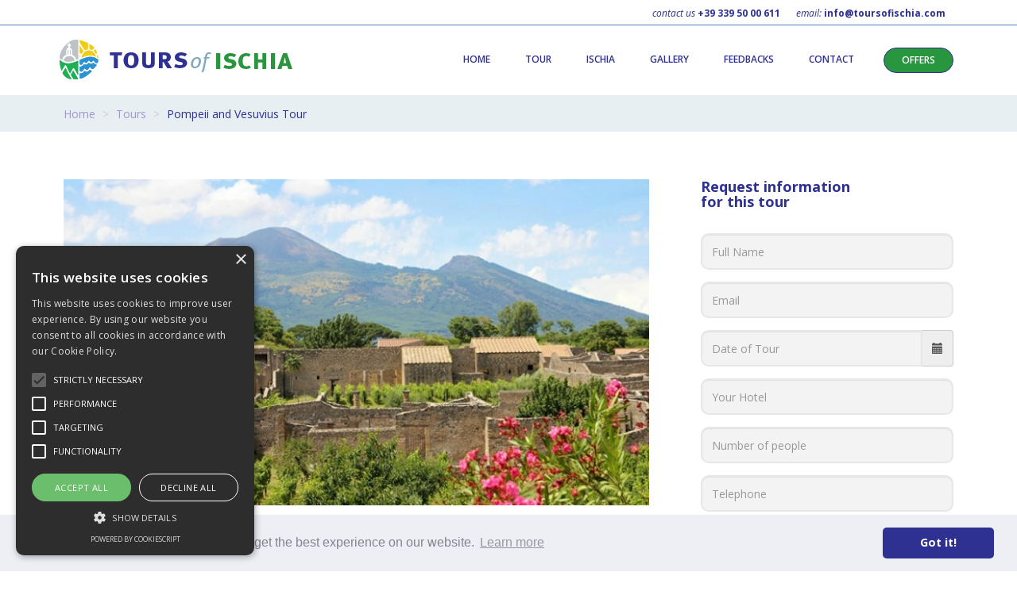

--- FILE ---
content_type: text/html; charset=UTF-8
request_url: https://www.toursofischia.com/tours/pompeii-and-vesuvius-tour
body_size: 5896
content:
<!DOCTYPE html> <html lang="en"> <head> <script type="text/javascript" charset="UTF-8" src="//cdn.cookie-script.com/s/4b1473ec4c8877dadf6a198182c6f553.js"></script> <meta charset="UTF-8"> <title>Pompeii and Vesuvius Tour - Tours of Ischia</title> <meta name="description" content="Pompeii and Vesuvius Tour is a guided tour that will lead you to discover Pompeii Ruins and Vesuvius Park"> <meta name="viewport" content="width=device-width,initial-scale=1.0"> <link href="/app/Assets/front/css/bootstrap.min.css" rel="stylesheet"> <link href="/app/Assets/front/css/style.min.css" rel="stylesheet"> <link href="/app/Assets/front/css/responsive.min.css" rel="stylesheet"> <link href="/app/Assets/front/css/slick.css" rel="stylesheet"> <link href="/app/Assets/front/plugins/datepicker/css/bootstrap-datepicker.css" rel="stylesheet"> <link href="/app/Assets/front/css/font-awesome.min.css" rel="stylesheet"> <link href="https://fonts.googleapis.com/css?family=Open+Sans:300,300i,400,400i,600,600i,700,700i,800,800i" rel="stylesheet"> <!--[if lt IE 9]>
   <script src="/app/Assets/front/js/html5shiv.min.js" type="text/javascript"></script>
   <script src="/app/Assets/front/js/respond.min.js" type="text/javascript"></script>
   <link href="/app/Assets/front/css/ie.css" rel="stylesheet" type="text/css" />
  <![endif]--> <script src="https://www.google.com/recaptcha/api.js" async defer></script> <link href='http://www.toursofischia.com/' hreflang='en' rel='alternate'/> <link href="/img/loghi/favicon.ico" rel="shortcut icon" type="image/x-icon" /> <link rel="apple-touch-icon" sizes="57x57" href="/img/loghi/apple-icon-57x57.png"> <link rel="apple-touch-icon" sizes="60x60" href="/img/apple-icon-60x60.png"> <link rel="apple-touch-icon" sizes="72x72" href="/img/apple-icon-72x72.png"> <link rel="apple-touch-icon" sizes="76x76" href="/img/apple-icon-76x76.png"> <link rel="apple-touch-icon" sizes="114x114" href="/img/apple-icon-114x114.png"> <link rel="apple-touch-icon" sizes="120x120" href="/img/apple-icon-120x120.png"> <link rel="apple-touch-icon" sizes="144x144" href="/img/apple-icon-144x144.png"> <link rel="apple-touch-icon" sizes="152x152" href="/img/apple-icon-152x152.png"> <link rel="apple-touch-icon" sizes="180x180" href="/img/apple-icon-180x180.png"> <link rel="icon" type="image/png" sizes="192x192" href="/img/android-icon-192x192.png"> <link rel="icon" type="image/png" sizes="32x32" href="/img/favicon-32x32.png"> <link rel="icon" type="image/png" sizes="96x96" href="/img/favicon-96x96.png"> <link rel="icon" type="image/png" sizes="16x16" href="/img/favicon-16x16.png"> <link rel="manifest" href="/img/manifest.json"> <meta name="msapplication-TileColor" content="#ffffff"> <meta name="msapplication-TileImage" content="/img/ms-icon-144x144.png"> <meta name="theme-color" content="#ffffff"> <meta property="og:title" content="Tours Of Ischia" /> <meta property="og:description" content="Tours of Ischia is the English site to book tours for Ischia,an island in the bay of Naples,Italy.They include Forio,Lacco Ameno,but also Sorrento and Positano" /> <meta property="og:url" content="https://www.toursofischia.com/" /> <meta property="og:image" content="https://www.toursofischia.com/img/logo-facebook.jpg" /> <meta property="og:site_name" content="Tours Of Ischia" /> <script>(function(w,d,s,l,i){w[l]=w[l]||[];w[l].push({'gtm.start':
new Date().getTime(),event:'gtm.js'});var f=d.getElementsByTagName(s)[0],
j=d.createElement(s),dl=l!='dataLayer'?'&l='+l:'';j.async=true;j.src=
'https://www.googletagmanager.com/gtm.js?id='+i+dl;f.parentNode.insertBefore(j,f);
})(window,document,'script','dataLayer','GTM-PZFWKX9');</script> <script>
window.site_url = '/';
</script> <link rel="stylesheet" type="text/css" href="//cdnjs.cloudflare.com/ajax/libs/cookieconsent2/3.0.3/cookieconsent.min.css" /> </head> <body> <noscript><iframe src="https://www.googletagmanager.com/ns.html?id=GTM-PZFWKX9" height="0" width="0" style="display:none;visibility:hidden"></iframe></noscript> <div class="container-fluid no-pad"> <div class="navbar-wrapper-intern"> <div class="container-fluid hidden-xs no-pad"> <div class="topbar-intern"> <div class="container"> <ul class="pull-right info-intern"> <li><i>contact us </i><strong><a href="tel:+393395000611" title="telephone number">+39 339 50 00 611</a></strong></li> <li><i>email: </i> <strong><a href="mailto:info@toursofischia.com" title="email address">info@toursofischia.com</a></strong></li> </ul> </div> </div> </div> <div class="container"> <nav class="navbar navbar-static-top"> <div class="container"> <div class="navbar-header"> <button type="button" class="navbar-toggle collapsed" data-toggle="collapse" data-target="#navbar" aria-expanded="false" aria-controls="navbar"> <span class="sr-only">Toggle navigation</span> <span class="icon-bar"></span> <span class="icon-bar"></span> <span class="icon-bar"></span> </button> <a class="navbar-brand" href="/"><img alt="Tours of Ischia" src="/img/logo.png"></a> </div> <div id="navbar" class="navbar-collapse collapse"> <ul class="nav navbar-nav navbar-right"> <li><a href="/" title="tour">HOME</a></li> <li><a href="/tours" title="tour" class="">TOUR</a></li> <li><a href="/ischia" title="ischia" class="">ISCHIA</a></li> <li><a href="/gallery" title="gallery" class="">GALLERY</a></li> <li><a href="/feedbacks" title="feedbacks" class="">FEEDBACKS</a></li> <li class="menu_contact"><a href="/contacts" title="contact" class="">CONTACT</a></li> <li><a href="/tour-offers" title="tour offers" class="">OFFERS</a></li> </ul> </div> </div> </nav> </div> </div> <div class="content-breadcrumb"> <div class="container"> <ol class="breadcrumb" itemscope="" itemtype="http://schema.org/BreadcrumbList"> <li itemprop="itemListElement" itemscope="" itemtype="http://schema.org/ListItem"> <a href="/" title="Tours of Ischia" itemprop="item"> <span itemprop="name">Home</span> </a> <meta itemprop="position" content="1"> </li> <li itemprop="itemListElement" itemscope="" itemtype="http://schema.org/ListItem"> <a href="/tours" title="Tour" itemprop="item"> <span itemprop="name">Tours</span> </a> <meta itemprop="position" content="2"> </li> <li itemprop="itemListElement" itemscope="" itemtype="http://schema.org/ListItem"> <span itemprop="name">Pompeii and Vesuvius Tour</span> <meta itemprop="position" content="3"> </li> </ol> </div> </div> </div> <div class="container page-content"> <div class="row"> <div class="col-md-8 detail-product"> <div itemscope itemtype="http://schema.org/Product"> <div class="slider slider-for"> <div><img itemprop="image" src="/img/tours/15/pompeii-and-vesuvius-tour.jpg" alt="Pompeii and Vesuvius Tour" class="img-responsive"></div> <div><img src="/img/tours/15/gallery/pompeii-and-vesuvius-tour.jpg" alt="Pompeii and Vesuvius Tour"/></div> <div><img src="/img/tours/15/gallery/pompeii-and-vesuvius-tour-19.jpg" alt="Pompeii and Vesuvius Tour"/></div> <div><img src="/img/tours/15/gallery/pompeii-and-vesuvius-tour-20.jpg" alt="Pompeii and Vesuvius Tour"/></div> </div> <div class="slider slider-nav"> <div><img src="/img/tours/15/thumb2/pompeii-and-vesuvius-tour.jpg" alt="Pompeii and Vesuvius Tour"></div> <div><img src="/img/tours/15/gallery/thumb2/pompeii-and-vesuvius-tour.jpg" alt="Pompeii and Vesuvius Tour"/></div> <div><img src="/img/tours/15/gallery/thumb2/pompeii-and-vesuvius-tour-19.jpg" alt="Pompeii and Vesuvius Tour"/></div> <div><img src="/img/tours/15/gallery/thumb2/pompeii-and-vesuvius-tour-20.jpg" alt="Pompeii and Vesuvius Tour"/></div> </div> <hr /> <h1 itemprop="name">Pompeii and Vesuvius Tour</h1> <div class="col-md-12 small-line-show"> <ul class="list-inline"> <li><i class="fa fa-calendar-o" aria-hidden="true"></i> everyday</li> <li><i class="fa fa-clock-o" aria-hidden="true"></i> duration: 8 hours</li> </ul> </div> <div class="col-md-12 description-detail"> <h3>Description</h3> <p>The strength of Mother Nature cannot be controlled and <strong>Pompeii</strong> is a victim of her wrath! One of the major towns of the ancient Roman Empire buried under the pumice after two millennials, preserved intact. Political propaganda fixed on the walls, terrified people preserved in embraces, houses and roads and buildings stand there from 79 DC! An English-speaking driver will meet you at the train station, pier or hotel and will drive you to Pompeii where all the power of the <strong>Vesuvius</strong> has shown itself&hellip;</p> <p>You will visit the Domus, beautiful houses of the richest family of Pompeii; the Thermal Bath, where Romans spent their time relaxing; the Gladiators&rsquo; Gym and <strong>Teatro Piccolo</strong> with its perfect acoustic! You will feel like an ancient Roman strolling down the ancient city of Pompeii! You will be amazed discovering the progress and abilities of this population that lived more than 2000 years ago! After the tour of Pompeii, our driver will drive you to the majestic Vesuvius and you will walk up to the crater to enjoy the beautiful view of the volcano facing the bay of <strong>Naples</strong>. You could see how Flora and Fauna change as you go up, a mix of colours and sounds you will love!</p> <p>&nbsp;</p> <div class="clearfix"></div> <div class="addthis_inline_share_toolbox"></div> </div> </div> </div> <div class="col-md-4 col-xs-12 contact-tour"> <h3>Request information<br />for this tour</h3> <form id="contact-tour" method="post" action="/tours/pompeii-and-vesuvius-tour"> <input type="hidden" value="15" name="tour" /> <input type="hidden" value="" name="date" id="date" /> <div class="form-group"> <input type="text" class="form-control" name="name" placeholder="Full Name" autocomplete="off" required="" /> </div> <div class="form-group"> <input type="email" class="form-control" name="email" placeholder="Email" autocomplete="off" required="" /> </div> <div class="form-group"> <div class="input-group date" id="datepicker" data-provide="datepicker"> <input type="text" class="form-control" placeholder="Date of Tour" autocomplete="off" required="" > <div class="input-group-addon"> <span class="glyphicon glyphicon-calendar"></span> </div> </div> </div> <div class="form-group"> <input type="text" class="form-control" name="hotel" placeholder="Your Hotel" autocomplete="off" required=""/> </div> <div class="form-group"> <input type="number" class="form-control" name="person" placeholder="Number of people" autocomplete="off" required=""/> </div> <div class="form-group"> <input type="text" class="form-control" name="phone" placeholder="Telephone" autocomplete="off" required=""/> </div> <div class="form-group"> <textarea class="form-control" rows="8" name="msg" placeholder="Message" required=""></textarea> </div> <button type="submit" class="btn btn-block btn-form">REQUEST INFORMATION</button> </form> </div> </div> <div class="col-md-12 text-center mr-bot40"> <div class="title">OTHER TOURS</div> </div> <div class="row"> <div class="col-md-4 col-xs-12"> <div itemscope itemtype="http://schema.org/Product" class="card"> <a href="/tours/pompeii-herculaneum-tour" title="Pompeii & Herculaneum Tour"><img itemprop="image" class="card-img-top" src="/img/tours/17/thumb1/pompeii-herculaneum-tour.jpg" alt="Pompeii & Herculaneum Tour"></a> <div class="card-block"> <h3><a href="/tours/pompeii-herculaneum-tour" title="Pompeii & Herculaneum Tour"><span itemprop="name">Pompeii & Herculaneum Tour</span></a></h3> <div itemprop="description" class="card-desc"> If you are an archeology lover, this is the perfect package for you! 

 Plunge in the past discovering how ancient...</div> <div class="card-details"> <p><i class="fa fa-calendar-o" aria-hidden="true"></i> <span>everyday</span></p> <p><i class="fa fa-clock-o" aria-hidden="true"></i> <span>duration : 8 hours</span></p> </div> <div class="card-btn text-center"> <a itemprop="url" class="btn-tour" href="/tours/pompeii-herculaneum-tour" title="discover Pompeii & Herculaneum Tour">DISCOVER THE TOUR</a> </div> </div> </div> </div> <div class="col-md-4 col-xs-12"> <div itemscope itemtype="http://schema.org/Product" class="card"> <a href="/tours/capri-sorrento-pompei-tour" title="Capri, Sorrento & Pompei Tour"><img itemprop="image" class="card-img-top" src="/img/tours/18/thumb1/capri-sorrento-pompei-tour.jpg" alt="Capri, Sorrento & Pompei Tour"></a> <div class="card-block"> <h3><a href="/tours/capri-sorrento-pompei-tour" title="Capri, Sorrento & Pompei Tour"><span itemprop="name">Capri, Sorrento & Pompei Tour</span></a></h3> <div itemprop="description" class="card-desc"> If you are docked with your ship in  Naples  or  Sorrento  and you would like to make the most of your day, this is ...</div> <div class="card-details"> <p><i class="fa fa-calendar-o" aria-hidden="true"></i> <span>everyday</span></p> <p><i class="fa fa-clock-o" aria-hidden="true"></i> <span>duration : 8 hours</span></p> </div> <div class="card-btn text-center"> <a itemprop="url" class="btn-tour" href="/tours/capri-sorrento-pompei-tour" title="discover Capri, Sorrento & Pompei Tour">DISCOVER THE TOUR</a> </div> </div> </div> </div> <div class="col-md-4 col-xs-12"> <div itemscope itemtype="http://schema.org/Product" class="card"> <a href="/tours/capri-island-blue-grotto-tour" title="Capri island & Blue Grotto Tour"><img itemprop="image" class="card-img-top" src="/img/tours/16/thumb1/capri-island-blue-grotto-tour.jpg" alt="Capri island & Blue Grotto Tour"></a> <div class="card-block"> <h3><a href="/tours/capri-island-blue-grotto-tour" title="Capri island & Blue Grotto Tour"><span itemprop="name">Capri island & Blue Grotto Tour</span></a></h3> <div itemprop="description" class="card-desc"> Whether you are in  Naples  or  Sorrento , or along the coast, or even if you are in  Rome , Capri , the second larg...</div> <div class="card-details"> <p><i class="fa fa-calendar-o" aria-hidden="true"></i> <span>everyday</span></p> <p><i class="fa fa-clock-o" aria-hidden="true"></i> <span>duration : 8 hours</span></p> </div> <div class="card-btn text-center"> <a itemprop="url" class="btn-tour" href="/tours/capri-island-blue-grotto-tour" title="discover Capri island & Blue Grotto Tour">DISCOVER THE TOUR</a> </div> </div> </div> </div> </div> </div> <div class="container-fluid about"> <div class="row"> <div class="col-md-12 text-center mr-bot40"> <div class="title">PASSION TOUR</div> </div> <div class="container"> <div class="text-about text-center"> <strong>Beyond the journey</strong> is our state of mind, so we think Tours of Ischia as an incredible experience according to emotional, cultural and spiritual spheres. We infuse passion and love in our job and our first aim is make you happy and make you spend the best experience of your life. We always work with love, determination and devotion because your satisfaction and happiness is our strength.
                    </div> <div class="row mr-top50"> <div class="col-md-4 text-center"> <img src="/img/icona-qualita.png" alt="quality"> <div class="title-about">QUALITY</div> <hr class="divider-green"> <div class="text-about mr-bot40">Our proposals are the best solutions for your journey, so we guarantee to you the best experience of your life, discovering the beauty of the Island</div> </div> <div class="col-md-4 text-center"> <img src="/img/icona-professionalita.png" alt="professionalism"> <div class="title-about">PROFESSIONALISM</div> <hr class="divider-green"> <div class="text-about mr-bot40">Our team is always at work for you to handle your journey in all details and they will help you to satisfy every your requests.</div> </div> <div class="col-md-4 text-center"> <img src="/img/icona-cortesia.png" alt="courtesy"> <div class="title-about">COURTESY</div> <hr class="divider-green"> <div class="text-about mr-bot40">Our kind staff will plan a customized tour according to your needs, to live in the best way your journey e to spend the best holiday of your life.</div> </div> </div> </div> </div> </div> <div class="container-fluid newsletter"> <div class="row"> <div class="col-md-12 text-center mr-bot40"> <div class="title-newsletter">NEWSLETTER</div> </div> <div class="container"> <div class="col-md-12 text-center"> <div class="text-newsletter text-center">Subscribe to the newsletter to keep up-to-date on all city events
                </div> <form class="form-newsletter"> <div class="form-group "> <input placeholder="your email address" type="email" name="newsletter" id="newsletter" required="" autocomplete="off"> </div> <div class="form-group"> <button type="button" class="btn-newsletter">JOIN</button> </div> </form> <div id="response_newsletter"></div> </div> </div> </div> </div> <div class="container-fluid no-pad footer"> <div class="container"> <div class="row"> <div class="col-md-12 col-xs-12 text-center"> <img class="mr-top50 mr-bot40" src="/img/marchio-footer.png" alt="Tours of Ischia"> <div class="nav-footer"> <ul class="list-inline"> <li><a href="/tours" title="tour">TOUR</a></li> <li><a href="/ischia" title="ischia">ISCHIA</a></li> <li><a href="/gallery" title="gallery">GALLERY</a></li> <li><a href="/feedbacks" title="feedbacks">FEEDBACKS</a></li> <li><a href="/tour-offers" title="tour offers">OFFERS</a></li> <li><a href="/contacts" title="contact">CONTACT</a></li> </ul> </div> </div> </div> <hr class="divider-footer"> <div class="row"> <div class="col-md-12 col-xs-12 text-center mr-bot20"> <div class="nav-social"> <ul class="list-inline"> <li><i>Follow us on</i></li> <li><a target="_blank" href="https://www.facebook.com/Ischiatours" title="Tours of Ischia on Facebook"><i class="fa fa-facebook fa-lg" aria-hidden="true"></i></a></li> <li><a target="_blank" href="https://twitter.com/ToursofIschia" title="Tours of Ischia on Twitter"><i class="fa fa-twitter fa-lg" aria-hidden="true"></i></a></li> <li><a target="_blank" href="https://www.instagram.com/toursofischia/" title="Tours of Ischia on Instagram"><i class="fa fa-instagram fa-lg" aria-hidden="true"></i></a></li> <li><i>read reviews on:</i></li> <li><a target="_blank" rel="nofollow" href="https://www.tripadvisor.com/Attraction_Review-g580213-d16870283-Reviews-Tours_of_Ischia_Private_Tour_Company-Lacco_Ameno_Isola_d_Ischia_Province_of_Napl.html" title="Tours of Ischia on TripAdvisor"><img class="img-footer" src="/img/tripadvisor.png" alt="TripAdvisor"></a></li> </ul> </div> </div> <div class="col-md-12 col-xs-12 text-center mr-bot20"> <div class="footer-text">© 2023 TOURS OF ISCHIA by CIOFFI TOURS | Via Vicinale Messigno, 16 - 80045 Pompei (Napoli) | VAT IT10202301213 | ALL RIGHTS RESERVED<br /><br /><a href="https://www.alessandronicoli.com" target="_blank" title="Web Agency e Web Marketing">WEB AGENCY</a> | <a href="/privacy-policy" title="Privacy Policy">PRIVACY</a> | <a href="/cookie-policy" title="Cookie Policy">COOKIE</a></div> </div> </div> </div> </div> <script src="/app/Assets/front/js/jquery.min.js"></script> <script src="https://maxcdn.bootstrapcdn.com/bootstrap/3.3.7/js/bootstrap.min.js" integrity="sha384-Tc5IQib027qvyjSMfHjOMaLkfuWVxZxUPnCJA7l2mCWNIpG9mGCD8wGNIcPD7Txa" crossorigin="anonymous"></script> <script src="/app/Assets/front/js/jquery.smoothscroll.min.js"></script> <script src="/app/Assets/front/js/slick.min.js"></script> <script src="/app/Assets/front/plugins/datepicker/js/bootstrap-datepicker.js"></script> <script type="text/javascript">
    
        $('#datepicker').datepicker();
        $('#datepicker').on('changeDate', function() {
            $('#date').val(
            $('#datepicker').datepicker('getFormattedDate')
            );
        });
        $('.slider-for').slick({
		slidesToShow: 1,
		slidesToScroll: 1,
		arrows: false,
		fade: true,
		asNavFor: '.slider-nav'
	});
	
	$('.slider-nav').slick({
		slidesToShow: 5,
		slidesToScroll: 1,
		asNavFor: '.slider-for',
		dots: false,
		centerMode: false,
		focusOnSelect: true,
		autoplay: true,
		autoplaySpeed: 2000,
                mobileFirst: true,
		responsive: [
                    {
		      breakpoint: 1201,
		      settings: {
		        slidesToShow: 5,
		        slidesToScroll: 5,
		        infinite: true,
		        dots: true
		      }
		    },
                    {
		      breakpoint: 1200,
		      settings: {
		        slidesToShow: 4,
		        slidesToScroll: 4,
		        infinite: true,
		        dots: true
		      }
		    },
		    {
		      breakpoint: 1024,
		      settings: {
		        slidesToShow: 3,
		        slidesToScroll: 3,
		        infinite: true,
		        dots: false
		      }
		    },
                    {
		      breakpoint: 992,
		      settings: {
		        slidesToShow: 3,
		        slidesToScroll: 3,
		        infinite: true,
		        dots: false
		      }
		    },
                    {
		      breakpoint: 768,
		      settings: {
		        slidesToShow: 5,
		        slidesToScroll: 5,
		        infinite: true,
		        dots: false
		      }
		    },
                    {
		      breakpoint: 668,
		      settings: {
		        slidesToShow: 4,
		        slidesToScroll: 4,
		        infinite: true,
		        dots: false
		      }
		    },
		    {
		      breakpoint: 600,
		      settings: {
		        slidesToShow: 2,
		        slidesToScroll: 2,
                        infinite: true,
                        dots: false
		      }
		    },
			{
		      breakpoint: 320,
		      settings: {
		        slidesToShow: 1,
		        slidesToScroll: 1,
                        infinite: true,
                        dots: false
		      }
		    }
		]
	}); 
</script> <script src="//cdnjs.cloudflare.com/ajax/libs/cookieconsent2/3.0.3/cookieconsent.min.js"></script> <script>
    window.addEventListener("load", function(){
    window.cookieconsent.initialise({
      "palette": {
        "popup": {
          "background": "#edeff5",
          "text": "#838391"
        },
        "button": {
          "background": "#2e3192"
        }
      },
      "theme": "classic",
      "content": {
        "href": "/cookie-policy"
      }
    })});
    </script> <script src="/app/Assets/front/js/script.min.js"></script> <script type="text/javascript" src="//s7.addthis.com/js/300/addthis_widget.js#pubid=ra-594a7b21d0153995"></script> </body> </html>

--- FILE ---
content_type: text/css
request_url: https://www.toursofischia.com/app/Assets/front/css/style.min.css
body_size: 3403
content:

h1,h2,h3,h4,h5,h6{font-family:'Open Sans',sans-serif}p,div{font-family:'Open Sans',sans-serif;color:#6a6b6d}a{color:#2e3192;text-decoration:none}a:focus,a:hover{color:#6567ad;text-decoration:none}.no-pad{padding-left:0;padding-right:0}.title{font-weight:800;color:#2e3192;font-size:30px}.order-action{font-weight:700;color:#2e3192;font-size:15px}.inline{display:inline-flex}.pr-25{padding-right:25px}.pl-25{padding-left:25px}.mr-top30{margin-top:30px}.mr-top50{margin-top:50px}.mr-top80{margin-top:80px}.mr-bot60{margin-bottom:60px}.mr-bot40{margin-bottom:40px}.mr-bot20{margin-bottom:20px}.divider-vertical{height:25px;margin:-5px 0;border:1px solid #bdbdbf}.btn-more{background:#2e3192;border-radius:20px;font-family:'Open Sans',sans-serif;font-weight:700;font-size:12px;text-align:center;border:2px solid #2e3192;padding:10px 40px}.more-btn a.btn-more{text-decoration:none;color:white}.more-btn a.btn-more:hover{text-decoration:none;background:#28963f;color:#fff;border:2px solid #28963f}.about{background-image:url(../img/fondo-passione.jpg);padding-top:60px}.text-about{line-height:24px}.title-about{font-weight:700;color:#2e3192;font-size:24px;padding-top:25px;padding-bottom:10px}.divider-green{border-bottom:7px solid #28963f;width:90px}.newsletter{background-image:url(../img/fondo-newsletter.jpg);padding-top:40px}.title-newsletter{font-weight:600;color:white;font-size:22px}.text-newsletter{line-height:20px;color:#dde0e4;padding-bottom:60px}.form-newsletter{font-size:32px;font-weight:lighter;padding-bottom:20px}.divider-footer{border-top:1px solid #474994!important}.alert-newsletter{width:50%;display:block;margin:0 auto}.topbar{height:32px;border-bottom:1px solid white}.topbar-intern{height:32px;border-bottom:1px solid #5580b3}.info a:hover{text-decoration:underline}.info{color:white;padding-top:8px;font-size:12px;list-style:none;display:inline-flex}.info a{color:white}.info>li{margin-right:20px}.info-intern{color:#2e3192;padding-top:8px;font-size:12px;list-style:none;display:inline-flex}.info-intern a{color:#2e3192}.info-intern>li{margin-right:20px}.navbar-wrapper{position:absolute;top:0;right:0;left:0;z-index:20}.navbar-wrapper-intern{position:relative;max-height:120px}.navbar-wrapper>.container{padding-right:0;padding-left:0}.navbar-wrapper .navbar{padding-right:15px;padding-left:15px}.navbar-wrapper .navbar .container{width:auto}.nav{padding-top:25px;padding-right:15px}.nav>li>a{color:white;text-decoration:none;text-transform:uppercase;font-weight:600;font-size:12px;padding:5px 22px!important}.active-menu{position:absolute;width:100%;background-color:#2e3192;background-color:#2e3192\9;border-radius:30px;color:white!important;border:2.3px solid #2e3192}.active-menu:before{display:none}.active-menu:hover{background-color:#2e3192!important;color:white!important;border:2.3px solid #2e3192}.active-menu:last-child{background-color:#2e3192!important;color:white!important;border:2.3px solid #2e3192;padding-bottom:3px!important}.active-menu:last-child:hover{background-color:#2e3192!important;color:white!important;border:2.3px solid #2e3192}.active-menu:last-child:before{display:none}.active-offer{border-radius:20px;text-decoration:none;background-color:#28963f;color:white!important}.nav>li>a:before{content:"";position:absolute;width:100%;height:2px;bottom:0;left:0;background-color:#28963f;visibility:hidden;-webkit-transform:scaleX(0);transform:scaleX(0);-webkit-transition:all .3s ease-in-out 0s;transition:all .3s ease-in-out 0s}.nav>li>a:hover:before{visibility:visible;-webkit-transform:scaleX(1);transform:scaleX(0.6)}.nav>li>a:hover,.nav>li>a:active,.nav>li>a:focus,.nav>li>a:visited{text-decoration:none;background:0}.nav>li:last-child{border-radius:20px;text-decoration:none;background-color:#28963f;border:2px solid white;color:white}.nav>li:last-child:focus,.nav>li:last-child:hover{border-radius:20px;text-decoration:none;background-color:#28963f;border:2px solid white}.navbar-wrapper-intern .nav>li>a{color:#2e3192}.navbar-wrapper-intern .nav>li:last-child a{color:#fff}.navbar-wrapper-intern .nav>li:last-child{border:1px solid #2e3192;color:white}.navbar-wrapper-intern .nav>li:last-child a:hover{color:white;border-bottom:0}.navbar-wrapper-intern .nav>li:last-child a:before{background:transparent}.nav>li:last-child a:before{background:transparent}.navbar-wrapper-intern .nav{padding-right:40px}.container>.navbar-collapse{z-index:21}.navbar-toggle{background-color:#1fb054;margin-top:35px}.navbar-toggle .icon-bar{background-color:white}.navbar-brand{padding:15px 5px;height:auto}.nav-footer{margin:5px;float:none;list-style-type:none}.nav-footer a{color:white!important;text-decoration:none!important;text-transform:uppercase;font-weight:300;font-size:12px;padding:5px 18px!important}.nav-footer a:hover{color:#28963f!important}.nav-social{margin:5px;float:none;list-style-type:none}.nav-social li{margin-top:5px;margin-left:-10px;color:#8e979e;font-size:12px}.nav-social a{color:white!important;text-decoration:none!important;text-transform:uppercase;font-weight:300;font-size:12px;padding:5px 18px!important}.nav-social a:hover{color:#28963f!important}.full-screen{background-size:cover;background-position:center;background-repeat:no-repeat}.carousel{margin-bottom:40px}.carousel-control.right{background:0}.carousel-control.left{background:0}.carousel-indicators .active{background-color:#2e3192}.carousel-caption{top:23%}.carousel h1{font-size:80px;font-weight:700}.carousel h2{font-size:80px;font-weight:700;font-family:'Open Sans',sans-serif;text-shadow:0 1px 2px rgba(0,0,0,.6)}.carousel h3{font-size:80px;font-weight:700;font-family:'Open Sans',sans-serif;text-shadow:0 1px 2px rgba(0,0,0,.6)}.carousel p{color:white}.btn-carousel{background:#2e3192;color:white;border-radius:20px;font-family:'Open Sans',sans-serif;font-weight:600;padding:10px 30px;font-size:12px;margin-top:20px}.btn-carousel:hover,.btn-carousel:active,.btn-carousel:focus,.btn-carousel:visited{background:#28963f;color:white;border:2px solid white}.carousel-indicators .active{width:20px;height:20px}.carousel-indicators li{width:18px;height:18px}.card{border:1px solid #eee;margin-bottom:40px}.card-img-top{height:240px;width:100%}.card-block{padding:0 30px 30px}.card-block h3{font-size:22px;font-weight:bolder;color:#2e3192;min-height:48px}.card-desc{padding-top:10px;line-height:20px;min-height:70px}.card-details{margin-top:20px;font-size:14px}.card-details span{padding-left:10px}.card-details p{color:#2e3192}.card-btn{padding-top:40px;padding-bottom:5px}.btn-tour{background:#28963f;border-radius:20px;font-family:'Open Sans',sans-serif;font-weight:700;font-size:14px;text-align:center;border:2px solid #28963f;padding:10px 40px;color:white!important}.card-btn a.btn-tour{text-decoration:none;color:#2e3192}.card-btn a.btn-tour:hover{text-decoration:none;color:#28963f!important;background:white;border:2px solid #28963f}input{border:0;outline:0;background:transparent;border-bottom:2px solid white;color:white}::-webkit-input-placeholder{color:white;text-align:center}:-moz-placeholder{color:white;opacity:1;text-align:center}::-moz-placeholder{color:white;opacity:1;text-align:center}:-ms-input-placeholder{color:white;text-align:center}::-ms-input-placeholder{color:white}.btn-newsletter{background:transparent;border-radius:20px;font-family:'Open Sans',sans-serif;font-weight:700;font-size:14px;text-align:center;border:2px solid white;padding:10px 40px;color:white}.btn-newsletter:hover{background:#28963f}.footer{background:#2e3192}.footer-text{color:#c8c8c8;letter-spacing:2px;font-size:10px;padding-bottom:5px}.footer-text a{color:#c8c8c8}.footer-text a:hover{color:#28963f}.img-footer{padding-bottom:5px;padding-left:12px}.triangle_top{width:0;height:0;border-style:solid;border-width:0 80px 80px 0;border-color:transparent #f0cc13 transparent transparent;color:white;position:absolute;right:16px;top:1px}.triangle_top div{-webkit-transform:rotate(44deg);-moz-transform:rotate(44deg);-ms-transform:rotate(44deg);-o-transform:rotate(44deg);transform:rotate(44deg);color:white;position:absolute;top:20px;left:33px;font-size:14px}#more_seen,#last_insert{cursor:pointer}div#content-tours{opacity:1;background:white;height:100%;float:left;width:100%}#circularG{position:absolute;width:128px;height:128px;display:none;z-index:1000;left:45%;margin-top:70px}.circularG{position:absolute;background-color:rgba(46,49,146,1);width:29px;height:29px;-moz-border-radius:19px;-moz-animation-name:bounce_circularG;-moz-animation-duration:.56s;-moz-animation-iteration-count:infinite;-moz-animation-direction:linear;-webkit-border-radius:19px;-webkit-animation-name:bounce_circularG;-webkit-animation-duration:.56s;-webkit-animation-iteration-count:infinite;-webkit-animation-direction:linear;-ms-border-radius:19px;-ms-animation-name:bounce_circularG;-ms-animation-duration:.56s;-ms-animation-iteration-count:infinite;-ms-animation-direction:linear;-o-border-radius:19px;-o-animation-name:bounce_circularG;-o-animation-duration:.56s;-o-animation-iteration-count:infinite;-o-animation-direction:linear;border-radius:19px;animation-name:bounce_circularG;animation-duration:.56s;animation-iteration-count:infinite;animation-direction:linear}#circularG_1{left:0;top:50px;-moz-animation-delay:.21s;-webkit-animation-delay:.21s;-ms-animation-delay:.21s;-o-animation-delay:.21s;animation-delay:.21s}#circularG_2{left:14px;top:14px;-moz-animation-delay:.28s;-webkit-animation-delay:.28s;-ms-animation-delay:.28s;-o-animation-delay:.28s;animation-delay:.28s}#circularG_3{top:0;left:50px;-moz-animation-delay:.35s;-webkit-animation-delay:.35s;-ms-animation-delay:.35s;-o-animation-delay:.35s;animation-delay:.35s}#circularG_4{right:14px;top:14px;-moz-animation-delay:.42s;-webkit-animation-delay:.42s;-ms-animation-delay:.42s;-o-animation-delay:.42s;animation-delay:.42s}#circularG_5{right:0;top:50px;-moz-animation-delay:.49s;-webkit-animation-delay:.49s;-ms-animation-delay:.49s;-o-animation-delay:.49s;animation-delay:.49s}#circularG_6{right:14px;bottom:14px;-moz-animation-delay:.56s;-webkit-animation-delay:.56s;-ms-animation-delay:.56s;-o-animation-delay:.56s;animation-delay:.56s}#circularG_7{left:50px;bottom:0;-moz-animation-delay:.63s;-webkit-animation-delay:.63s;-ms-animation-delay:.63s;-o-animation-delay:.63s;animation-delay:.63s}#circularG_8{left:14px;bottom:14px;-moz-animation-delay:.7s;-webkit-animation-delay:.7s;-ms-animation-delay:.7s;-o-animation-delay:.7s;animation-delay:.7s}@-moz-keyframes bounce_circularG{0%{-moz-transform:scale(1)}100%{-moz-transform:scale(.3)}}@-webkit-keyframes bounce_circularG{0%{-webkit-transform:scale(1)}100%{-webkit-transform:scale(.3)}}@-ms-keyframes bounce_circularG{0%{-ms-transform:scale(1)}100%{-ms-transform:scale(.3)}}@-o-keyframes bounce_circularG{0%{-o-transform:scale(1)}100%{-o-transform:scale(.3)}}@keyframes bounce_circularG{0%{transform:scale(1)}100%{transform:scale(.3)}}.content-breadcrumb{background:#e7eff2;max-height:46px}.breadcrumb{background:transparent;padding:14px 10px;color:#2e3192}.breadcrumb>li+li:before{color:#ccc;content:"> ";padding:0 5px}.breadcrumb a{color:#9c99ce}.page-content{margin-top:60px;padding:0 25px}.page-content h1{margin-top:0;font-weight:800}.img-intern{margin-right:15px;margin-bottom:10px}.slider-nav div{text-align:center;display:block}.slider-for div img,.slider-nav div img{width:100%;float:left;max-height:550px}.slider-nav div img{width:152px;float:left;cursor:pointer;min-height:114px;border:10px solid white}.slider-nav div img:first-child{border-left:none}.slider-for div h3,.slider-nav div h4{float:left;width:100%}.slick-dots{bottom:-50px!important}.slick-dots li button:before{font-size:17px!important}.slick-slider{margin-bottom:0!important}.slick-prev{left:-30px!important}.slick-prev:before,.slick-next:before{color:#bfbec3!important}.slider.slider-nav.slick-initialized.slick-slider{margin-top:30px}.detail-product h1{color:#2e3192;font-size:30px;font-weight:800}.small-line-show{border-top:1px solid #eee;border-bottom:1px solid #eee;margin-top:10px;padding-top:10px;font-size:16px;color:#333;padding-left:0}.small-line-show i{padding-right:5px;color:#8f89b5;font-size:18px}.price-detail{font-size:36px;color:#8f89b5;font-weight:700;margin-top:10px;border-bottom:1px solid #eee;padding-bottom:10px}.price-detail small{color:#333;font-size:14px;font-weight:400}.description-detail{margin-bottom:60px;font-size:14px;padding-left:0}.description-detail h3{color:#333;font-size:18px;font-weight:600}.contact-tour h3{margin-top:0;color:#2e3192;font-size:18px;font-weight:700;margin-bottom:30px}.form-control{border:2px solid #e7e7e9;height:46px;background-color:#f3f3f3;border-radius:10px}::-webkit-input-placeholder{text-align:left}input:-moz-placeholder{text-align:left}.btn-form{background:#2e3095;color:white;padding:15px;border-radius:10px;margin-bottom:30px}.btn-form:hover,.btn-form:active,.btn-form:focus,.btn-form:visited{background:#2d9540;color:white}.contact-tour{padding-left:50px}.rating-stars ul{list-style-type:none;padding:0;-moz-user-select:none;-webkit-user-select:none}.rating-stars ul>li.star{display:inline-block}.rating-stars ul>li.star>i.fa{font-size:14px;color:#ccc}.rating-stars ul>li.star.hover>i.fa{color:#ffcc36}.rating-stars ul>li.star.selected>i.fa{color:#ff912c}.star-row{float:left;margin-right:10px}.description-feedback{margin-bottom:30px}.feedback-tour h3{margin-top:0;color:#2e3192;font-size:18px;font-weight:700;margin-bottom:30px}.rating-text{color:#2e3192}.gallery-content{margin-bottom:60px}.gallery-content>ul{margin-bottom:0}.gallery-content>ul>li{float:left;margin-bottom:15px;margin-right:20px;width:209px}.gallery-content>ul>li a{border:3px solid #EEE;border-radius:3px;display:block;overflow:hidden;position:relative;float:left}.gallery-content>ul>li a>img{-webkit-transition:-webkit-transform .15s ease 0s;-moz-transition:-moz-transform .15s ease 0s;-o-transition:-o-transform .15s ease 0s;transition:transform .15s ease 0s;-webkit-transform:scale3d(1,1,1);transform:scale3d(1,1,1);height:100%;width:100%}.gallery-content>ul>li a:hover>img{-webkit-transform:scale3d(1.1,1.1,1.1);transform:scale3d(1.1,1.1,1.1)}.gallery-content>ul>li a:hover .gallery-content-poster>img{opacity:1}.gallery-content>ul>li a .gallery-content-poster{background-color:rgba(0,0,0,0.1);bottom:0;left:0;position:absolute;right:0;top:0;-webkit-transition:background-color .15s ease 0s;-o-transition:background-color .15s ease 0s;transition:background-color .15s ease 0s}.gallery-content>ul>li a .gallery-content-poster>img{left:50%;margin-left:-10px;margin-top:-10px;opacity:0;position:absolute;top:50%;-webkit-transition:opacity .3s ease 0s;-o-transition:opacity .3s ease 0s;transition:opacity .3s ease 0s}.gallery-content>ul>li a:hover .gallery-content-poster{background-color:rgba(0,0,0,0.5)}.gallery-content .justified-gallery>a>img{-webkit-transition:-webkit-transform .15s ease 0s;-moz-transition:-moz-transform .15s ease 0s;-o-transition:-o-transform .15s ease 0s;transition:transform .15s ease 0s;-webkit-transform:scale3d(1,1,1);transform:scale3d(1,1,1);height:100%;width:100%}.gallery-content .justified-gallery>a:hover>img{-webkit-transform:scale3d(1.1,1.1,1.1);transform:scale3d(1.1,1.1,1.1)}.gallery-content .justified-gallery>a:hover .gallery-content-poster>img{opacity:1}.gallery-content .justified-gallery>a .gallery-content-poster{background-color:rgba(0,0,0,0.1);bottom:0;left:0;position:absolute;right:0;top:0;-webkit-transition:background-color .15s ease 0s;-o-transition:background-color .15s ease 0s;transition:background-color .15s ease 0s}.gallery-content .justified-gallery>a .gallery-content-poster>img{left:50%;margin-left:-10px;margin-top:-10px;opacity:0;position:absolute;top:50%;-webkit-transition:opacity .3s ease 0s;-o-transition:opacity .3s ease 0s;transition:opacity .3s ease 0s}.gallery-content .justified-gallery>a:hover .gallery-content-poster{background-color:rgba(0,0,0,0.5)}.gallery-content .video .gallery-content-poster img{height:48px;margin-left:-24px;margin-top:-24px;opacity:.8;width:48px}.gallery-content.dark>ul>li a{border:3px solid #04070a}.contact-info{padding-top:30px;line-height:25px;padding-bottom:30px}.info-title{font-weight:800;color:#2e3192;font-size:30px;padding-bottom:25px}.info-label{color:#2e3192;font-weight:600;padding-bottom:6px}.info-row{padding-bottom:10px}.info-row-social{letter-spacing:6px}.datepicker table tr td.active,.datepicker table tr td.active:hover,.datepicker table tr td.active.disabled,.datepicker table tr td.active.disabled:hover{background-image:linear-gradient(to bottom,#2b953d,#00a91c)!important;background-color:#2b953d!important;background-image:linear-gradient(#2b953d,#00a91c)!important}.datepicker table tr td span.active,.datepicker table tr td span.active:hover,.datepicker table tr td span.active.disabled,.datepicker table tr td span.active.disabled:hover{background-color:#2b953d!important;background-image:-moz-linear-gradient(to bottom,#2b953d,#00a91c)!important;background-image:-ms-linear-gradient(to bottom,#2b953d,#00a91c)!important;background-image:-webkit-gradient(linear,0 0,0 100%,from(#2b953d),to(#00a91c))!important;background-image:-webkit-linear-gradient(to bottom,#2b953d,#00a91c)!important;background-image:-o-linear-gradient(to bottom,#2b953d,#00a91c)!important;background-image:linear-gradient(to bottom,#2b953d,#00a91c)!important;filter:progid:DXImageTransform.Microsoft.gradient(startColorstr='#2b953d',endColorstr='#00a91c',GradientType=0)!important}.img-text{margin-left:0!important}.content-tripadvisor{margin-top:-2px}#tripadvisor{width:100px}.menu_contact{margin-right:15px}

--- FILE ---
content_type: text/css
request_url: https://www.toursofischia.com/app/Assets/front/css/responsive.min.css
body_size: 564
content:

@media screen and (min-width:320px) and (max-width:767px){.carousel-caption{text-align:right}.btn-tour{padding:10px 20px}.content-breadcrumb{font-size:10px}.breadcrumb{padding:12px 0}.nav>li>a{padding:5px 10px!important}.card-block h3{min-height:75px}.navbar-wrapper-intern .nav{padding-right:15px}.nav>li:last-child{margin-left:5px}.gallery-content{padding-left:45px}.navbar-brand>img{width:200px}.slider-nav div img{width:inherit}.carousel h1{text-align:center}.carousel h2{text-align:center}.carousel p{font-size:16px;text-align:center}.carousel-caption .btn{display:block;margin:0 auto}}@media screen and (min-width:768px) and (max-width:1024px){.carousel-caption{text-align:right}.btn-tour{padding:10px 20px}.btn-carousel{margin-top:10px;font-size:16px;border:2px solid white}.nav>li>a{padding:5px 10px!important}.card-block h3{min-height:75px}.navbar-wrapper-intern .nav{padding-right:15px}.nav>li:last-child{margin-left:5px}.navbar-brand>img{width:200px}.card-desc{min-height:95px}.slider-nav div img{width:inherit}.carousel h1{font-size:68px;text-align:center}.carousel h2{font-size:68px;text-align:center}.carousel p{text-align:center}.carousel-caption .btn{display:block;margin:0 auto}}@media screen and (min-width:1024px) and (max-width:1366px){.carousel-caption{top:30%}.carousel h1{font-size:90px;text-align:center}.carousel h2{font-size:90px}.carousel p{font-size:26px}.btn-carousel{margin-top:10px;font-size:16px;border:2px solid white}}@media(min-width:991px) and (max-width:1200px){.carousel-caption .btn{display:block;margin:0 auto}}@media(min-width:1201px){.carousel-caption .btn{position:absolute;right:0;margin-top:5px}.carousel h1{text-align:right}.carousel h2{text-align:right}.carousel p{text-align:right}}@media(max-width:767px){.navbar-brand>img{width:200px;padding-top:20px}.navbar-brand{padding:0 5px}.navbar-nav{margin:0 -15px}.navbar-toggle{margin-top:20px;margin-right:initial}.container>.navbar-collapse{background:#1fb054}.nav{padding-top:0;padding-right:0}.nav>li:last-child{border:0;border-radius:0;margin-left:0}.nav>li>a{border-bottom:1px solid white}.nav>li:last-child a{border-bottom:0}.navbar-wrapper-intern .nav>li:last-child{border:0}.navbar-wrapper-intern .nav>li>a{color:white}.navbar-wrapper-intern .nav{padding-right:0}.carousel-caption{top:10%}.carousel h1{font-size:32px;margin-bottom:30px}.carousel h2{font-size:32px;margin-bottom:30px}.carousel p{font-size:16px}.btn-carousel{margin-top:10px;font-size:16px;border:2px solid white}.item.active.full-screen{max-height:550px}.nav-footer{line-height:30px}.nav-social{line-height:50px}.form-newsletter{font-size:24px}.title{text-align:center;font-size:24px}.carousel{margin-bottom:20px}.carousel-inner{max-height:485px}.contact-tour{padding-left:15px}.contact-info{padding-bottom:30px}.btn-tour{padding:10px 20px}.alert-newsletter{width:100%}.active-menu{border-radius:0}}

--- FILE ---
content_type: application/javascript
request_url: https://www.toursofischia.com/app/Assets/front/js/jquery.smoothscroll.min.js
body_size: 1528
content:

/*!
 * jQuery Smooth Scroll - v2.2.0 - 2017-05-05
 * https://github.com/kswedberg/jquery-smooth-scroll
 * Copyright (c) 2017 Karl Swedberg
 * Licensed MIT
 */
(function(a){if(typeof define==="function"&&define.amd){define(["jquery"],a)}else{if(typeof module==="object"&&module.exports){a(require("jquery"))}else{a(jQuery)}}}(function(d){var b="2.2.0";var f={};var e={exclude:[],excludeWithin:[],offset:0,direction:"top",delegateSelector:null,scrollElement:null,scrollTarget:null,autoFocus:false,beforeScroll:function(){},afterScroll:function(){},easing:"swing",speed:400,autoCoefficient:2,preventDefault:true};var a=function(k){var l=[];var j=false;var i=k.dir&&k.dir==="left"?"scrollLeft":"scrollTop";this.each(function(){var m=d(this);if(this===document||this===window){return}if(document.scrollingElement&&(this===document.documentElement||this===document.body)){l.push(document.scrollingElement);return false}if(m[i]()>0){l.push(this)}else{m[i](1);j=m[i]()>0;if(j){l.push(this)}m[i](0)}});if(!l.length){this.each(function(){if(this===document.documentElement&&d(this).css("scrollBehavior")==="smooth"){l=[this]}if(!l.length&&this.nodeName==="BODY"){l=[this]}})}if(k.el==="first"&&l.length>1){l=[l[0]]}return l};var c=/^([\-\+]=)(\d+)/;d.fn.extend({scrollable:function(i){var j=a.call(this,{dir:i});return this.pushStack(j)},firstScrollable:function(i){var j=a.call(this,{el:"first",dir:i});return this.pushStack(j)},smoothScroll:function(j,i){j=j||{};if(j==="options"){if(!i){return this.first().data("ssOpts")}return this.each(function(){var n=d(this);var m=d.extend(n.data("ssOpts")||{},i);d(this).data("ssOpts",m)})}var k=d.extend({},d.fn.smoothScroll.defaults,j);var l=function(p){var y=function(C){return C.replace(/(:|\.|\/)/g,"\\$1")};var z=this;var x=d(this);var r=d.extend({},k,x.data("ssOpts")||{});var q=k.exclude;var v=r.excludeWithin;var A=0;var t=0;var o=true;var B={};var n=d.smoothScroll.filterPath(location.pathname);var u=d.smoothScroll.filterPath(z.pathname);var s=location.hostname===z.hostname||!z.hostname;var m=r.scrollTarget||(u===n);var w=y(z.hash);if(w&&!d(w).length){o=false}if(!r.scrollTarget&&(!s||!m||!w)){o=false}else{while(o&&A<q.length){if(x.is(y(q[A++]))){o=false}}while(o&&t<v.length){if(x.closest(v[t++]).length){o=false}}}if(o){if(r.preventDefault){p.preventDefault()}d.extend(B,r,{scrollTarget:r.scrollTarget||w,link:z});d.smoothScroll(B)}};if(j.delegateSelector!==null){this.off("click.smoothscroll",j.delegateSelector).on("click.smoothscroll",j.delegateSelector,l)}else{this.off("click.smoothscroll").on("click.smoothscroll",l)}return this}});var h=function(k){var i={relative:""};var j=typeof k==="string"&&c.exec(k);if(typeof k==="number"){i.px=k}else{if(j){i.relative=j[1];i.px=parseFloat(j[2])||0}}return i};var g=function(j){var i=d(j.scrollTarget);if(j.autoFocus&&i.length){i[0].focus();if(!i.is(document.activeElement)){i.prop({tabIndex:-1});i[0].focus()}}j.afterScroll.call(j.link,j)};d.smoothScroll=function(u,p){if(u==="options"&&typeof p==="object"){return d.extend(f,p)}var i,j,k,q;var m=h(u);var t={};var s=0;var l="offset";var o="scrollTop";var r={};var n={};if(m.px){i=d.extend({link:null},d.fn.smoothScroll.defaults,f)}else{i=d.extend({link:null},d.fn.smoothScroll.defaults,u||{},f);if(i.scrollElement){l="position";if(i.scrollElement.css("position")==="static"){i.scrollElement.css("position","relative")}}if(p){m=h(p)}}o=i.direction==="left"?"scrollLeft":o;if(i.scrollElement){j=i.scrollElement;if(!m.px&&!(/^(?:HTML|BODY)$/).test(j[0].nodeName)){s=j[o]()}}else{j=d("html, body").firstScrollable(i.direction)}i.beforeScroll.call(j,i);t=m.px?m:{relative:"",px:(d(i.scrollTarget)[l]()&&d(i.scrollTarget)[l]()[i.direction])||0};r[o]=t.relative+(t.px+s+i.offset);k=i.speed;if(k==="auto"){q=Math.abs(r[o]-j[o]());k=q/i.autoCoefficient}n={duration:k,easing:i.easing,complete:function(){g(i)}};if(i.step){n.step=i.step}if(j.length){j.stop().animate(r,n)}else{g(i)}};d.smoothScroll.version=b;d.smoothScroll.filterPath=function(i){i=i||"";return i.replace(/^\//,"").replace(/(?:index|default).[a-zA-Z]{3,4}$/,"").replace(/\/$/,"")};d.fn.smoothScroll.defaults=e}));

--- FILE ---
content_type: text/plain
request_url: https://www.google-analytics.com/j/collect?v=1&_v=j102&a=393703828&t=pageview&_s=1&dl=https%3A%2F%2Fwww.toursofischia.com%2Ftours%2Fpompeii-and-vesuvius-tour&ul=en-us%40posix&dt=Pompeii%20and%20Vesuvius%20Tour%20-%20Tours%20of%20Ischia&sr=1280x720&vp=1280x720&_u=YEBAAEABAAAAACAAI~&jid=546189236&gjid=228067189&cid=988148540.1769543655&tid=UA-100844378-1&_gid=1738724937.1769543655&_r=1&_slc=1&gtm=45He61q0n81PZFWKX9za200&gcd=13l3l3l3l1l1&dma=0&tag_exp=103116026~103200004~104527906~104528500~104684208~104684211~105391253~115938466~115938468~116185181~116185182~116682876~116988316~116992597~117041588&z=252833210
body_size: -452
content:
2,cG-B48LSZ56V7

--- FILE ---
content_type: application/javascript
request_url: https://www.toursofischia.com/app/Assets/front/js/script.min.js
body_size: 473
content:

var $item=$(".carousel .item");var $wHeight=$(window).height();$item.eq(0).addClass("active");$item.height($wHeight);$item.addClass("full-screen");$(".carousel img").each(function(){var a=$(this).attr("src");var b=$(this).attr("data-color");$(this).parent().css({"background-image":"url("+a+")","background-color":b});$(this).remove()});$(window).on("resize",function(){$wHeight=$(window).height();$item.height($wHeight)});$(".carousel").carousel({interval:6000,pause:"false"});$("#more_seen").click(function(){$("#content-tours").css("opacity","0.6");$("#circularG").css("display","block");$.ajax({type:"Post",url:"/order-tours",data:"order=more_seen",success:function(a){setTimeout(function(){$("#content-tours").html(a);$("#circularG").css("display","none");$("#content-tours").css("opacity","1")},3000)}})});$("#last_insert").click(function(){$("#content-tours").css("opacity","0.6");$("#circularG").css("display","block");$.ajax({type:"Post",url:"/order-tours",data:"order=last_insert",success:function(a){setTimeout(function(){$("#content-tours").html(a);$("#circularG").css("display","none");$("#content-tours").css("opacity","1")},3000)}})});$(".btn-newsletter").click(function(){if($("#newsletter").val()==""){$("#response_newsletter").html('<div class="alert alert-danger alert-dismissable alert-newsletter"><a href="#" class="close" data-dismiss="alert" aria-label="close">&times;</a><strong>Error!</strong> Please insert an email address.</div>');return false}$.ajax({type:"Post",url:"/newsletter-save",data:"email="+$("#newsletter").val(),success:function(a){if(a==1){$("#response_newsletter").html('<div class="alert alert-success alert-dismissable alert-newsletter"><a href="#" class="close" data-dismiss="alert" aria-label="close">&times;</a><strong>Success!</strong> Now you are subscribed at our newsletter. <strong>Thanks</strong></div>');$("#newsletter").val("")}if(a==0){$("#response_newsletter").html('<div class="alert alert-danger alert-dismissable alert-newsletter"><a href="#" class="close" data-dismiss="alert" aria-label="close">&times;</a><strong>Error!</strong> Your email is already registred.</div>')}}})});